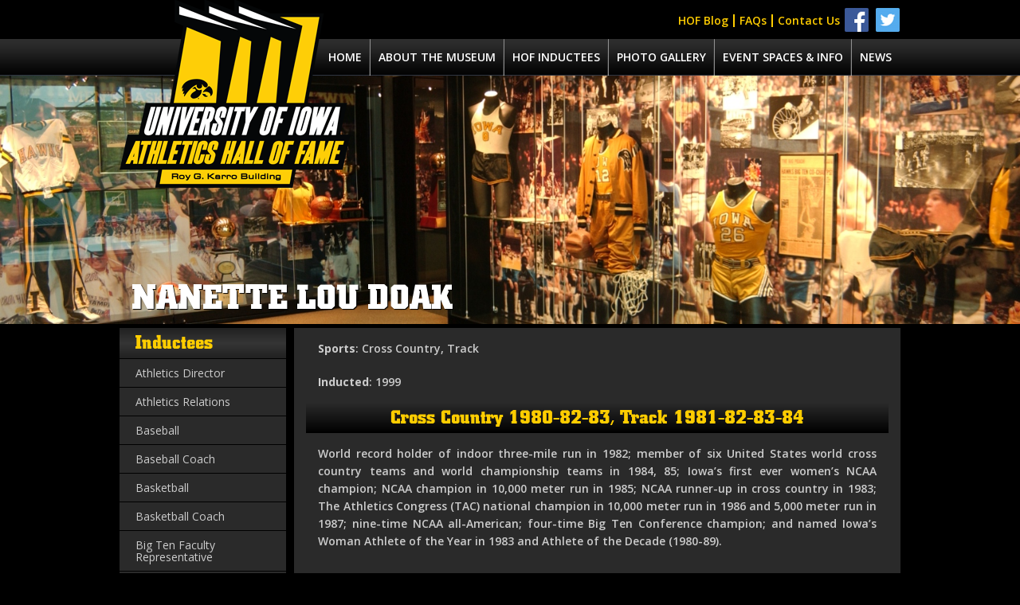

--- FILE ---
content_type: text/html; charset=UTF-8
request_url: https://hof.hawkeyesports.com/inductees/nanette-lou-doak/
body_size: 29144
content:
<!DOCTYPE html PUBLIC "-//W3C//DTD XHTML 1.0 Transitional//EN" "http://www.w3.org/TR/xhtml1/DTD/xhtml1-transitional.dtd">



<html xmlns="http://www.w3.org/1999/xhtml" lang="en-US">



<meta name="viewport" content="width=device-width, initial-scale=1" />



<head profile="http://gmpg.org/xfn/11">



<meta http-equiv="Content-Type" content="text/html; charset=UTF-8" />







<title>Doak &laquo;  University of Iowa Athletics Hall of Fame | Official Website</title>







<link rel="stylesheet" href="https://hof.hawkeyesports.com/wp-content/themes/hawkeyetheme/style.css" type="text/css" media="screen" />



<link href='https://fonts.googleapis.com/css?family=Open+Sans:400,300,600,700,800' rel='stylesheet' type='text/css'>







<link href="https://hof.hawkeyesports.com/wp-content/themes/hawkeyetheme/css/font-awesome.min.css" rel="stylesheet" type="text/css" />


<link href="https://hof.hawkeyesports.com/wp-content/themes/hawkeyetheme/css/font-awesome-new.min.css" rel="stylesheet" type="text/css" />




<link href="https://hof.hawkeyesports.com/wp-content/themes/hawkeyetheme/css/jquery.bxslider.css" rel="stylesheet" />







<script type="text/javascript" src="https://hof.hawkeyesports.com/wp-content/themes/hawkeyetheme/js/modernizr.custom.79639.js"></script>






		<script type="text/javascript">
			window._wpemojiSettings = {"baseUrl":"https:\/\/s.w.org\/images\/core\/emoji\/72x72\/","ext":".png","source":{"concatemoji":"https:\/\/hof.hawkeyesports.com\/wp-includes\/js\/wp-emoji-release.min.js?ver=4.5.32"}};
			!function(e,o,t){var a,n,r;function i(e){var t=o.createElement("script");t.src=e,t.type="text/javascript",o.getElementsByTagName("head")[0].appendChild(t)}for(r=Array("simple","flag","unicode8","diversity"),t.supports={everything:!0,everythingExceptFlag:!0},n=0;n<r.length;n++)t.supports[r[n]]=function(e){var t,a,n=o.createElement("canvas"),r=n.getContext&&n.getContext("2d"),i=String.fromCharCode;if(!r||!r.fillText)return!1;switch(r.textBaseline="top",r.font="600 32px Arial",e){case"flag":return r.fillText(i(55356,56806,55356,56826),0,0),3e3<n.toDataURL().length;case"diversity":return r.fillText(i(55356,57221),0,0),a=(t=r.getImageData(16,16,1,1).data)[0]+","+t[1]+","+t[2]+","+t[3],r.fillText(i(55356,57221,55356,57343),0,0),a!=(t=r.getImageData(16,16,1,1).data)[0]+","+t[1]+","+t[2]+","+t[3];case"simple":return r.fillText(i(55357,56835),0,0),0!==r.getImageData(16,16,1,1).data[0];case"unicode8":return r.fillText(i(55356,57135),0,0),0!==r.getImageData(16,16,1,1).data[0]}return!1}(r[n]),t.supports.everything=t.supports.everything&&t.supports[r[n]],"flag"!==r[n]&&(t.supports.everythingExceptFlag=t.supports.everythingExceptFlag&&t.supports[r[n]]);t.supports.everythingExceptFlag=t.supports.everythingExceptFlag&&!t.supports.flag,t.DOMReady=!1,t.readyCallback=function(){t.DOMReady=!0},t.supports.everything||(a=function(){t.readyCallback()},o.addEventListener?(o.addEventListener("DOMContentLoaded",a,!1),e.addEventListener("load",a,!1)):(e.attachEvent("onload",a),o.attachEvent("onreadystatechange",function(){"complete"===o.readyState&&t.readyCallback()})),(a=t.source||{}).concatemoji?i(a.concatemoji):a.wpemoji&&a.twemoji&&(i(a.twemoji),i(a.wpemoji)))}(window,document,window._wpemojiSettings);
		</script>
		<style type="text/css">
img.wp-smiley,
img.emoji {
	display: inline !important;
	border: none !important;
	box-shadow: none !important;
	height: 1em !important;
	width: 1em !important;
	margin: 0 .07em !important;
	vertical-align: -0.1em !important;
	background: none !important;
	padding: 0 !important;
}
</style>
<link rel='stylesheet' id='essb-cct-style-css'  href='https://hof.hawkeyesports.com/wp-content/plugins/easy-social-share-buttons3/lib/modules/click-to-tweet/assets/css/styles.css?ver=3.2.4' type='text/css' media='all' />
<link rel='stylesheet' id='easy-social-share-buttons-css'  href='https://hof.hawkeyesports.com/wp-content/plugins/easy-social-share-buttons3/assets/css/tiny-retina/easy-social-share-buttons.css?ver=3.2.4' type='text/css' media='all' />
<link rel='stylesheet' id='isotopegallery_css-css'  href='https://hof.hawkeyesports.com/wp-content/plugins/sk_isotope_gallery/css/isotopegallery.css?ver=4.5.32' type='text/css' media='all' />
<script>if (document.location.protocol != "https:") {document.location = document.URL.replace(/^http:/i, "https:");}</script><script type='text/javascript' src='https://hof.hawkeyesports.com/wp-includes/js/jquery/jquery.js?ver=1.12.4'></script>
<script type='text/javascript' src='https://hof.hawkeyesports.com/wp-includes/js/jquery/jquery-migrate.min.js?ver=1.4.1'></script>
<script type='text/javascript' src='https://hof.hawkeyesports.com/wp-content/plugins/sk_isotope_gallery/com/riaextended/js/tween/CSSPlugin.min.js?ver=4.5.32'></script>
<script type='text/javascript' src='https://hof.hawkeyesports.com/wp-content/plugins/sk_isotope_gallery/com/riaextended/js/tween/easing/EasePack.min.js?ver=4.5.32'></script>
<script type='text/javascript' src='https://hof.hawkeyesports.com/wp-content/plugins/sk_isotope_gallery/com/riaextended/js/tween/TweenMax.min.js?ver=4.5.32'></script>
<script type='text/javascript'>
/* <![CDATA[ */
var GALLERY_DTA_FRONT = {"IMAGES_URL":"https:\/\/hof.hawkeyesports.com\/wp-content\/plugins\/sk_isotope_gallery\/images","LOOK_AND_FEEL":"7b7b7b"};
/* ]]> */
</script>
<script type='text/javascript' src='https://hof.hawkeyesports.com/wp-content/plugins/sk_isotope_gallery/js/rx_isotope_gallery.js?ver=4.5.32'></script>
<script type='text/javascript' src='https://hof.hawkeyesports.com/wp-content/plugins/sk_isotope_gallery/js/external/jquery.isotope.min.js?ver=4.5.32'></script>
<link rel='https://api.w.org/' href='https://hof.hawkeyesports.com/wp-json/' />
<link rel="EditURI" type="application/rsd+xml" title="RSD" href="https://hof.hawkeyesports.com/xmlrpc.php?rsd" />
<link rel="wlwmanifest" type="application/wlwmanifest+xml" href="https://hof.hawkeyesports.com/wp-includes/wlwmanifest.xml" /> 
<link rel='prev' title='Davey' href='https://hof.hawkeyesports.com/inductees/john-philip-davey/' />
<link rel='next' title='Harrison' href='https://hof.hawkeyesports.com/inductees/lawrence-harrison/' />
<meta name="generator" content="WordPress 4.5.32" />
<link rel="canonical" href="https://hof.hawkeyesports.com/inductees/nanette-lou-doak/" />
<link rel='shortlink' href='https://hof.hawkeyesports.com/?p=516' />
<link rel="alternate" type="application/json+oembed" href="https://hof.hawkeyesports.com/wp-json/oembed/1.0/embed?url=https%3A%2F%2Fhof.hawkeyesports.com%2Finductees%2Fnanette-lou-doak%2F" />
<link rel="alternate" type="text/xml+oembed" href="https://hof.hawkeyesports.com/wp-json/oembed/1.0/embed?url=https%3A%2F%2Fhof.hawkeyesports.com%2Finductees%2Fnanette-lou-doak%2F&#038;format=xml" />
<!-- <meta name="NextGEN" version="2.1.49" /> -->
<style type="text/css">.essb_links_list li.essb_totalcount_item .essb_t_l_big .essb_t_nb:after, .essb_links_list li.essb_totalcount_item .essb_t_r_big .essb_t_nb:after { color: #777777;content: "shares";display: block;font-size: 11px;font-weight: normal;text-align: center;text-transform: uppercase;margin-top: -5px; } .essb_links_list li.essb_totalcount_item .essb_t_l_big, .essb_links_list li.essb_totalcount_item .essb_t_r_big { text-align: center; } .essb_displayed_sidebar .essb_links_list li.essb_totalcount_item .essb_t_l_big .essb_t_nb:after, .essb_displayed_sidebar .essb_links_list li.essb_totalcount_item .essb_t_r_big .essb_t_nb:after { margin-top: 0px; } .essb_displayed_sidebar_right .essb_links_list li.essb_totalcount_item .essb_t_l_big .essb_t_nb:after, .essb_displayed_sidebar_right .essb_links_list li.essb_totalcount_item .essb_t_r_big .essb_t_nb:after { margin-top: 0px; } .essb_totalcount_item_before, .essb_totalcount_item_after { display: block !important; } .essb_totalcount_item_before .essb_totalcount, .essb_totalcount_item_after .essb_totalcount { border: 0px !important; } .essb_counter_insidebeforename { margin-right: 5px; font-weight: bold; } .essb_width_columns_1 li { width: 100%; } .essb_width_columns_1 li a { width: 92%; } .essb_width_columns_2 li { width: 49%; } .essb_width_columns_2 li a { width: 86%; } .essb_width_columns_3 li { width: 32%; } .essb_width_columns_3 li a { width: 80%; } .essb_width_columns_4 li { width: 24%; } .essb_width_columns_4 li a { width: 70%; } .essb_width_columns_5 li { width: 19.5%; } .essb_width_columns_5 li a { width: 60%; } .essb_links li.essb_totalcount_item_before, .essb_width_columns_1 li.essb_totalcount_item_after { width: 100%; text-align: left; } .essb_network_align_center a { text-align: center; } .essb_network_align_right .essb_network_name { float: right;}</style>
<script type="text/javascript">var essb_settings = {"ajax_url":"https:\/\/hof.hawkeyesports.com\/wp-admin\/admin-ajax.php","essb3_nonce":"fe4d817ba5","essb3_plugin_url":"https:\/\/hof.hawkeyesports.com\/wp-content\/plugins\/easy-social-share-buttons3","essb3_facebook_total":true,"essb3_admin_ajax":false,"essb3_internal_counter":false,"essb3_stats":false,"essb3_ga":false,"essb3_ga_mode":"simple","essb3_counter_button_min":0,"essb3_counter_total_min":0,"blog_url":"https:\/\/hof.hawkeyesports.com\/","ajax_type":"wp","essb3_postfloat_stay":false,"essb3_no_counter_mailprint":false,"essb3_single_ajax":false,"twitter_counter":"api"};</script>		<style type="text/css">.recentcomments a{display:inline !important;padding:0 !important;margin:0 !important;}</style>
		<link rel="icon" href="https://hof.hawkeyesports.com/wp-content/uploads/favicon.png" sizes="32x32" />
<link rel="icon" href="https://hof.hawkeyesports.com/wp-content/uploads/favicon.png" sizes="192x192" />
<link rel="apple-touch-icon-precomposed" href="https://hof.hawkeyesports.com/wp-content/uploads/favicon.png" />
<meta name="msapplication-TileImage" content="https://hof.hawkeyesports.com/wp-content/uploads/favicon.png" />



</head>



<body data-rsssl=1 class="single single-inductees postid-516">

<div id="fb-root"></div>
<script>(function(d, s, id) {
  var js, fjs = d.getElementsByTagName(s)[0];
  if (d.getElementById(id)) return;
  js = d.createElement(s); js.id = id;
  js.src = "//connect.facebook.net/en_US/sdk.js#xfbml=1&version=v2.7&appId=377049772352559";
  fjs.parentNode.insertBefore(js, fjs);
}(document, 'script', 'facebook-jssdk'));</script>

<!--header-->
<!--Code for top bar Start here-->
<!--Code for top bar End here-->




<div class="header">







  <div class="top-header">







    <div class="container">







      <div class="contact-info">







      	<ul>







      		<li><a href="https://hof.hawkeyesports.com/blog">HOF Blog</a></li>







            <li><a href="https://hof.hawkeyesports.com/faqs">FAQs</a></li>







            <li><a href="https://hof.hawkeyesports.com/contact">Contact Us</a></li>







      	</ul>







        <div class="social-icon">







        	<a href="https://www.facebook.com/UofIHallofFame/?fref=ts" target="_blank"><img src="https://hof.hawkeyesports.com/wp-content/themes/hawkeyetheme/images/facebook-icon.jpg" alt="Facebook" /></a>







            <a href="https://twitter.com/UofIHallofFame" target="_blank"><img src="https://hof.hawkeyesports.com/wp-content/themes/hawkeyetheme/images/twitter-icon.jpg" alt="twitter" /></a>







        </div>







        <div class="clear"></div>







      </div>







    </div>







    <div class="clear"></div>







  </div>







  <div class="container">







    <div class="header-section">







      <div class="logo"><a href="https://hof.hawkeyesports.com"><img src="https://hof.hawkeyesports.com/wp-content/themes/hawkeyetheme/images/univesity-of-lowa.png" alt="University of lowa" class="responsive" /></a></div>







      <div class="clear"></div>







    </div>







    <div class="clear"></div>







  </div>







  







 <div class="nav-bg">







 	<div class="container">







  			<div class="nav">







        <label for="show-menu" class="show-menu"><i class="fa fa-bars fa-2x"></i></label>







        <input type="checkbox" id="show-menu" role="button"/>







        <ul id="menu">







          <li><a href="https://hof.hawkeyesports.com">Home</a></li>







          <li><a href="https://hof.hawkeyesports.com/about">About the museum</a></li>











          <li><a href="https://hof.hawkeyesports.com/inductees">Hof Inductees</a>











            <ul class="hidden">







          



            <li><a href="https://hof.hawkeyesports.com/inductees/">Hall of Famers (Alphabetical) </a></li> 

            <li><a href="https://hof.hawkeyesports.com/by-sports/">Hall of Famers (By Sport)</a></li> 

            <li><a href="https://hof.hawkeyesports.com/by-year/">  Hall of Famers (By Year)</a></li>



            </ul>







          </li>







          <li><a href="https://hof.hawkeyesports.com/gallery">Photo Gallery</a></li>







          <li><a href="https://hof.hawkeyesports.com/events">Event spaces &amp; info</a>

          

            <ul class="hidden">

            <li><a href="https://hof.hawkeyesports.com/events/atrium">Atrium</a></li>

            <li><a href="https://hof.hawkeyesports.com/events/varsity-club-room">Varsity Club Room</a></li>

            <li><a href="https://hof.hawkeyesports.com/events/smith-conference-room">Smith Conference Room</a></li>

            <li><a href="https://hof.hawkeyesports.com/events/grant-events-terrace">Grant Events Terrace</a></li>

            <li><a href="https://hof.hawkeyesports.com/events/catering">Catering</a></li>

            <li><a href="https://hof.hawkeyesports.com/events/availability">Availability</a></li>

            </ul>







          </li>

          

          

          </li>







          <li><a href="https://hof.hawkeyesports.com/news">News</a></li>







        </ul>







      </div>







       <div class="clear"></div>







	</div>







   </div>







  <div class="clear"></div>







</div>







<!--End header-->


















<!--slider-->







<div class="banner"> 







	






		<img width="1600" height="390" src="https://hof.hawkeyesports.com/wp-content/uploads/2015/11/blog1.jpg" class="responsive wp-post-image" alt="blog" srcset="https://hof.hawkeyesports.com/wp-content/uploads/2015/11/blog1.jpg 1600w, https://hof.hawkeyesports.com/wp-content/uploads/2015/11/blog1-300x73.jpg 300w, https://hof.hawkeyesports.com/wp-content/uploads/2015/11/blog1-1024x250.jpg 1024w" sizes="(max-width: 1600px) 100vw, 1600px" />






    










	


        	<div class="container"><div class="heading"><h1>Nanette Lou Doak</h1></div></div>



	


       







     <div class="clear"></div>







</div>







<!--End slider-->














<div class="container">







  







  <!--content-->







  <div class="main">







    <div class="primary">






				<div class="post" id="post-516">
			<div class="entry">
            <p><strong>Sports</strong>: Cross Country, Track</p>
            <p><strong>Inducted</strong>: 1999</p>
				<h2 style="text-align: center;"><strong>Cross Country 1980-82-83, Track 1981-82-83-84</strong></h2>
<p style="text-align: justify;">World record holder of indoor three-mile run in 1982; member of six United States world cross country teams and world championship teams in 1984, 85; Iowa’s first ever women’s NCAA champion; NCAA champion in 10,000 meter run in 1985; NCAA runner-up in cross country in 1983; The Athletics Congress (TAC) national champion in 10,000 meter run in 1986 and 5,000 meter run in 1987; nine-time NCAA all-American; four-time Big Ten Conference champion; and named Iowa’s Woman Athlete of the Year in 1983 and Athlete of the Decade (1980-89).</p>
			</div>
		</div>
		

    </div>

    <div class="secondry">

      	<div class="widget">



      	<h2>Inductees</h2>
        
        
        	<ul class="tabs"><li><a href="https://hof.hawkeyesports.com/inductees/by-sport/athletics-director/">Athletics Director</a><li><a href="https://hof.hawkeyesports.com/inductees/by-sport/athletics-relations/">Athletics Relations</a><li><a href="https://hof.hawkeyesports.com/inductees/by-sport/baseball/">Baseball</a><li><a href="https://hof.hawkeyesports.com/inductees/by-sport/baseball-coach/">Baseball Coach</a><li><a href="https://hof.hawkeyesports.com/inductees/by-sport/basketball/">Basketball</a><li><a href="https://hof.hawkeyesports.com/inductees/by-sport/basketball-coach/">Basketball Coach</a><li><a href="https://hof.hawkeyesports.com/inductees/by-sport/big-ten-faculty-representative/">Big Ten Faculty Representative</a><li><a href="https://hof.hawkeyesports.com/inductees/by-sport/business-manager/">Business Manager</a><li><a href="https://hof.hawkeyesports.com/inductees/by-sport/cross-country/">Cross Country</a><li><a href="https://hof.hawkeyesports.com/inductees/by-sport/director-of-physical-education/">Director of Physical Education</a><li><a href="https://hof.hawkeyesports.com/inductees/by-sport/diving/">Diving</a><li><a href="https://hof.hawkeyesports.com/inductees/by-sport/fencing/">Fencing</a><li><a href="https://hof.hawkeyesports.com/inductees/by-sport/field-hockey/">Field Hockey</a><li><a href="https://hof.hawkeyesports.com/inductees/by-sport/field-hockey-coach/">Field Hockey Coach</a><li><a href="https://hof.hawkeyesports.com/inductees/by-sport/football/">Football</a><li><a href="https://hof.hawkeyesports.com/inductees/by-sport/football-coach/">Football Coach</a><li><a href="https://hof.hawkeyesports.com/inductees/by-sport/golf/">Golf</a><li><a href="https://hof.hawkeyesports.com/inductees/by-sport/golf-coach/">Golf Coach</a><li><a href="https://hof.hawkeyesports.com/inductees/by-sport/gymnastics/">Gymnastics</a><li><a href="https://hof.hawkeyesports.com/inductees/by-sport/gymnastics-coach/">Gymnastics Coach</a><li><a href="https://hof.hawkeyesports.com/inductees/by-sport/president/">President</a><li><a href="https://hof.hawkeyesports.com/inductees/by-sport/rowing/">Rowing</a><li><a href="https://hof.hawkeyesports.com/inductees/by-sport/soccer/">Soccer</a><li><a href="https://hof.hawkeyesports.com/inductees/by-sport/softball/">Softball</a><li><a href="https://hof.hawkeyesports.com/inductees/by-sport/softball-coach/">Softball Coach</a><li><a href="https://hof.hawkeyesports.com/inductees/by-sport/sports-information-director/">Sports Information Director</a><li><a href="https://hof.hawkeyesports.com/inductees/by-sport/swimming/">Swimming</a><li><a href="https://hof.hawkeyesports.com/inductees/by-sport/swimming-coach/">Swimming Coach</a><li><a href="https://hof.hawkeyesports.com/inductees/by-sport/team-physician/">Team Physician</a><li><a href="https://hof.hawkeyesports.com/inductees/by-sport/tennis/">Tennis</a><li><a href="https://hof.hawkeyesports.com/inductees/by-sport/tennis-coach/">Tennis Coach</a><li><a href="https://hof.hawkeyesports.com/inductees/by-sport/track/">Track</a><li><a href="https://hof.hawkeyesports.com/inductees/by-sport/track-and-field/">Track and Field</a><li><a href="https://hof.hawkeyesports.com/inductees/by-sport/track-coach/">Track Coach</a><li><a href="https://hof.hawkeyesports.com/inductees/by-sport/volleyball/">Volleyball</a><li><a href="https://hof.hawkeyesports.com/inductees/by-sport/womens-cross-countrytrack-and-field-coach/">Women's Cross Country/Track and Field Coach</a><li><a href="https://hof.hawkeyesports.com/inductees/by-sport/womens-golf-coach/">Women's Golf Coach</a><li><a href="https://hof.hawkeyesports.com/inductees/by-sport/wrestling/">Wrestling</a><li><a href="https://hof.hawkeyesports.com/inductees/by-sport/wrestling-coach/">Wrestling Coach</a></ul>



      </div>
      <div class="clear"></div>

    </div>
    
    
    <div class="clear"></div>

  </div>

  <!--end content-->

  
  <div class="clear clearfix"></div>
  
  <div class="one-half first">
              <a class="twitter-timeline"  href="https://twitter.com/UofIHallofFame" data-widget-id="512605616993341440" height="300">Tweets by @UofIHallofFame</a>
            <script>!function(d,s,id){var js,fjs=d.getElementsByTagName(s)[0],p=/^http:/.test(d.location)?'http':'https';if(!d.getElementById(id)){js=d.createElement(s);js.id=id;js.src=p+"://platform.twitter.com/widgets.js";fjs.parentNode.insertBefore(js,fjs);}}(document,"script","twitter-wjs");</script>
          
  </div>
  
  <div class="one-half">
  
  <div class="fb-page" data-href="https://www.facebook.com/UofIHallofFame/" data-tabs="timeline" data-small-header="false" data-width="477" data-height="300" data-adapt-container-width="true" data-hide-cover="false" data-show-facepile="true"><blockquote cite="https://www.facebook.com/UofIHallofFame/" class="fb-xfbml-parse-ignore"><a href="https://www.facebook.com/UofIHallofFame/">University of Iowa Athletics Hall of Fame</a></blockquote></div>
  
  </div>
  
  <div class="clear clearfix"></div>
  
  <!--Quicklinks-->



  <div class="quick-links-bg">



    <div class="quicklinks">



      <div class="quicklinke-panel fade"><a href="https://hof.hawkeyesports.com/inductees"><img src="https://hof.hawkeyesports.com/wp-content/themes/hawkeyetheme/images/hof-inductees-hov.jpg" alt="hof-inductees" class="bottom"/><img src="https://hof.hawkeyesports.com/wp-content/themes/hawkeyetheme/images/hof-inductees.jpg" alt="hof-inductees" class="top"/></a></div>



      <div class="quicklinke-panel fade"><a href="https://hof.hawkeyesports.com/events"><img src="https://hof.hawkeyesports.com/wp-content/themes/hawkeyetheme/images/event-spaces-hov.jpg" alt="event-spaces" class="bottom"/><img src="https://hof.hawkeyesports.com/wp-content/themes/hawkeyetheme/images/event-spaces.jpg" alt="event-spaces" class="top"/></a></div>



      <div class="quicklinke-panel quicklinke-panel-space-last fade"><a href="https://hof.hawkeyesports.com/gallery"><img src="https://hof.hawkeyesports.com/wp-content/themes/hawkeyetheme/images/kinnick-exhibit-hov.jpg" alt="kinnick-exhibit" class="bottom"/><img src="https://hof.hawkeyesports.com/wp-content/themes/hawkeyetheme/images/kinnick-exhibit.jpg" alt="kinnick-exhibit" class="top"/></a></div>



    </div>



    <div class="clear"></div>



  </div>



  <!--End Quick links-->



  <div class="clear"></div>



</div>







<!--footer-->



<div class="footer">



  <div class="container">



    <div class="footer-left">



    <span><a href="https://hof.hawkeyesports.com/privacy">Privacy Policy</a> | <a href="https://hof.hawkeyesports.com/terms">Terms of Use</a> | <a href="https://hof.hawkeyesports.com/sitemap">Site Map</a></span><br />



    Copyright &copy; 2026 Hawkeye Hall of Fame.<br />



    2425 Prairie Meadow Drive | Iowa City, Iowa 52246<br />



      Designed &amp; Developed By: <a href="http://athletewebdesign.com/" target="_blank">Athlete Web Design</a>



</div>



    <div class="footer-right">



    	<a href="http://athletewebdesign.com/" target="_blank"><img src="https://hof.hawkeyesports.com/wp-content/themes/hawkeyetheme/images/athlete-web-design.jpg" alt="Athlete web design" /></a>



    </div>



    <div class="clear"></div>



  </div>



  



   <!-- "View Full Site" Button -->



    <div class="rwd-display-options">



        <span id="view-full" class="rwd-display-option">View Full Site</span>



    </div> 



  <div class="clear"></div>



</div>



<!--End footer-->



<script src="https://code.jquery.com/jquery-1.11.3.min.js"></script>

<script type="text/javascript">

var jQuery221 = $.noConflict(true);

</script>



<script src="https://hof.hawkeyesports.com/wp-content/themes/hawkeyetheme/js/viewportchecker.js"></script>



<script src="https://hof.hawkeyesports.com/wp-content/themes/hawkeyetheme/js/rwd-display.js"></script>



<script src="https://hof.hawkeyesports.com/wp-content/themes/hawkeyetheme/js/jquery.bxslider.min.js"></script>



<script src="https://hof.hawkeyesports.com/wp-content/themes/hawkeyetheme/js/jquery.bxslider.js"></script>



<script type="text/javascript">



jQuery(document).ready(function(){



  jQuery('.bxslider').bxSlider



  ({



  auto: true,



  mode: 'fade',



   pause: 8000,



   pager: false,



   preloadimages: 'visible'



  });



});



</script>





		<!-- ngg_resource_manager_marker --><script>if (document.location.protocol != "https:") {document.location = document.URL.replace(/^http:/i, "https:");}</script><script type='text/javascript' src='https://hof.hawkeyesports.com/wp-includes/js/comment-reply.min.js?ver=4.5.32'></script>
<script type='text/javascript' src='https://hof.hawkeyesports.com/wp-includes/js/wp-embed.min.js?ver=4.5.32'></script>
<style type="text/css"></style><script type="text/javascript">var essb_clicked_lovethis = false; var essb_love_you_message_thanks = "Thank you for loving this."; var essb_love_you_message_loved = "You already love this today."; var essb_lovethis = function(oInstance) { if (essb_clicked_lovethis) { alert(essb_love_you_message_loved); return; } var element = jQuery('.essb_'+oInstance); if (!element.length) { return; } var instance_post_id = jQuery(element).attr("data-essb-postid") || ""; var cookie_set = essb_get_lovecookie("essb_love_"+instance_post_id); if (cookie_set) { alert(essb_love_you_message_loved); return; } if (typeof(essb_settings) != "undefined") { jQuery.post(essb_settings.ajax_url, { 'action': 'essb_love_action', 'post_id': instance_post_id, 'service': 'love', 'nonce': essb_settings.essb3_nonce }, function (data) { if (data) { alert(essb_love_you_message_thanks); }},'json'); } essb_tracking_only('', 'love', oInstance, true); }; var essb_get_lovecookie = function(name) { var value = "; " + document.cookie; var parts = value.split("; " + name + "="); if (parts.length == 2) return parts.pop().split(";").shift(); }; var essb_window = function(oUrl, oService, oInstance) { var element = jQuery('.essb_'+oInstance); var instance_post_id = jQuery(element).attr("data-essb-postid") || ""; var instance_position = jQuery(element).attr("data-essb-position") || ""; var wnd; var w = 800 ; var h = 500; if (oService == "twitter") { w = 500; h= 300; } var left = (screen.width/2)-(w/2); var top = (screen.height/2)-(h/2); if (oService == "twitter") { wnd = window.open( oUrl, "essb_share_window", "height=300,width=500,resizable=1,scrollbars=yes,top="+top+",left="+left ); } else { wnd = window.open( oUrl, "essb_share_window", "height=500,width=800,resizable=1,scrollbars=yes,top="+top+",left="+left ); } if (typeof(essb_settings) != "undefined") { if (essb_settings.essb3_stats) { if (typeof(essb_handle_stats) != "undefined") { essb_handle_stats(oService, instance_post_id, oInstance); } } if (essb_settings.essb3_ga) { essb_ga_tracking(oService, oUrl, instance_position); } } essb_self_postcount(oService, instance_post_id); var pollTimer = window.setInterval(function() { if (wnd.closed !== false) { window.clearInterval(pollTimer); essb_smart_onclose_events(oService, instance_post_id); } }, 200); }; var essb_self_postcount = function(oService, oCountID) { if (typeof(essb_settings) != "undefined") { oCountID = String(oCountID); jQuery.post(essb_settings.ajax_url, { 'action': 'essb_self_postcount', 'post_id': oCountID, 'service': oService, 'nonce': essb_settings.essb3_nonce }, function (data) { if (data) { }},'json'); } }; var essb_smart_onclose_events = function(oService, oPostID) { if (typeof (essbasc_popup_show) == 'function') { essbasc_popup_show(); } if (typeof essb_acs_code == 'function') { essb_acs_code(oService, oPostID); } }; var essb_tracking_only = function(oUrl, oService, oInstance, oAfterShare) { var element = jQuery('.essb_'+oInstance); if (oUrl == "") { oUrl = document.URL; } var instance_post_id = jQuery(element).attr("data-essb-postid") || ""; var instance_position = jQuery(element).attr("data-essb-position") || ""; if (typeof(essb_settings) != "undefined") { if (essb_settings.essb3_stats) { if (typeof(essb_handle_stats) != "undefined") { essb_handle_stats(oService, instance_post_id, oInstance); } } if (essb_settings.essb3_ga) { essb_ga_tracking(oService, oUrl, instance_position); } } essb_self_postcount(oService, instance_post_id); if (oAfterShare) { essb_smart_onclose_events(oService, instance_post_id); } }; var essb_pinterest_picker = function(oInstance) { essb_tracking_only('', 'pinterest', oInstance); var e=document.createElement('script'); e.setAttribute('type','text/javascript'); e.setAttribute('charset','UTF-8'); e.setAttribute('src','//assets.pinterest.com/js/pinmarklet.js?r='+Math.random()*99999999);document.body.appendChild(e); };</script>
</body>

</html>



--- FILE ---
content_type: text/css
request_url: https://hof.hawkeyesports.com/wp-content/themes/hawkeyetheme/style.css
body_size: 31639
content:
/*

Theme Name:		Hawk Eye Sports

Description:	Official Theme forHawk Eye Sports

Version:		1.0

Author:			Saad Sarfraz

Author URI:		http://www.athletewebdesign.com/

*/

@font-face {

    font-family: 'Hawkeye Bold';

    src: url('fonts/hawkeye-bold-webfont.eot');

    src: url('fonts/hawkeye-bold-webfont.eot') format('embedded-opentype'),

         url('fonts/hawkeye-bold-webfont.woff2') format('woff2'),

         url('fonts/hawkeye-bold-webfont.woff') format('woff'),

         url('fonts/hawkeye-bold-webfont.ttf') format('truetype'),

         url('fonts/hawkeye-bold-webfont.svg') format('svg');

    font-weight: normal;

    font-style: normal;

}
@font-face {
 font-family: 'Wingdings3';
 src: url('fonts/Wingdings3.eot');
 src: url('fonts/Wingdings3.eot') format('embedded-opentype'), url('fonts/Wingdings3.woff2') format('woff2'), url('fonts/Wingdings3.woff') format('woff'), url('fonts/Wingdings3.ttf') format('truetype'), url('fonts/Wingdings3.svg#Wingdings3') format('svg');
}



body, h1, h2, p {



	margin:0



}



body, h1, h2, ul {



	padding:0



}



.fade img, img.responsive {



	max-width:100%;

	

	height: auto !important;



}



.show-menu, a, a:hover {



	text-decoration:none



}



 a:hover



 {



 	color:#ccc;



 }



.nav ul li, .slider ul li {



	list-style:none



}



body {



	font-family: 'Open Sans', sans-serif;



	font-weight:600;



	color:#ccc;



	font-size:14px;



	line-height:22px;



	background:#000;



	overflow-x:hidden



}



.address strong, h1, h2, h3, h4, h5, h6 {



	color:#FFCD00;



	font-family: 'Hawkeye Bold' !important;



	font-weight:400;



}



img {



	border:0



}



a {



	color:#FFCD00;



}



p {



	padding: 5px 0px;



	margin: 10px 0px;



}



h1 {



	font-size:44px;



	line-height:50px;



	font-weight:500;



	margin:0;



	padding:5px 0;



	color: #fff;



    text-shadow: 1px 1px 1px #000;



}



h2 {



	font-size:24px;



	line-height:28px;



	font-weight:400;



	margin:0;



	padding:5px 0;



}



h3 {



	font-size:30px;



	line-height:36px;



	font-weight:400;



	margin:0;



	padding:5px 0;



}



h4 {



	font-size:24px;



	line-height:32px;



	font-weight:300;



	margin:0;



	padding:5px 0;



}



h5 {



    font-size: 20px;



    line-height: 28px;



    font-weight: 300;



    margin: 0;



    padding: 5px 0;



    color: #FFCD00;



}



ul {



	margin:0 0 0 20px



}



.clear {



	clear:both



}



.rwd-display-options{ text-align: center; }



.rwd-display-option{ cursor: pointer; }



	



    #view-full{ display: none; }



#view-responsive{ display: none; }



.fade {



	position:relative



}



.fade img {



	position:absolute;



	left:0;



	-webkit-transition:opacity 1s ease-in-out;



	-moz-transition:opacity 1s ease-in-out;



	-o-transition:opacity 1s ease-in-out;



	transition:opacity 1s ease-in-out



}



.fade img.top:hover {



	opacity:0



}



.container {



	position:relative;



	max-width:980px;



	margin:0 auto



}



.header {



	padding:0;



	position:relative;



	font-family: 'Open Sans', sans-serif;



}



.top-header {







	padding-bottom:10px;



	padding-top:10px;



}











.contact-info {



	width:305px;



	float:right;



}



.contact-info ul



{



	float:left;



}



.contact-info ul li



{



	list-style: none;



    padding: 0px 6px 0px;



    border-right: 2px solid #FFCD00;



    float: left;



    line-height: 16px;



    margin-top: 8px;



}



.contact-info ul li:last-child



{



	border:none;



}



.contact-info ul li a



{



	color:#FFCD00;



	font-size:14px;



	



}



.contact-info ul li a:hover



{



	color:#ccc;



}



.social-icon {



	position:absolute;



	right:0;



	top:0;



	width:70px;



}



.social-icon a:nth-child(1)



{



	margin-right:5px;



}







.header-section {



	padding-top:5px;



}



.logo {



	width:290px;



	position:absolute;



	top:-45px;



	left:0;



	z-index:100;



}







/*NAvigation*/



.nav-bg



{



	background:url(images/nav-bg.jpg) repeat-x top;



}



.nav {



	float:right;



	position:relative;



	z-index:250;



}



.nav ul {



	padding:0;



	margin:0;

	



}



.nav ul li {



	float:left;



	background:url(images/seprator.jpg) no-repeat right;



}



.nav ul li a {



	color:#FFF;



	font-size:14px;



	padding:13px 10px 14px;



	margin-right:1px;



	line-height:46px;



	font-family: 'Open Sans', sans-serif;



	text-transform:uppercase;







}



.nav ul li:last-child



{



	background:none;



}







@-moz-document url-prefix() {



.nav ul li a {



color:#FFF;



font-size:14px;



padding:14px 10px 13px;



text-transform:uppercase;



line-height:46px



}



}



.nav ul li a.active, .nav ul li a:hover {



	color:#000;



	background:#FFCD00;



}



.nav ul li ul {



	display:none;



	box-shadow:-1px 1px 3px #333;



	text-align:left;



	width:auto;



	min-width:250px;



	background:#333;



	z-index:999;



	position:absolute



}



.show-menu, .slider, .title-bg {



	text-align:center



}



.nav ul li ul li {



	display:block;



	float:none;



	padding:0;



	background:0 0;



	border-bottom:1px solid #111



}



.nav ul li ul li a {



	width:auto;



	min-width:200px;



	padding:0 20px;



	font-size:14px;



	display:block;



	border-top:2px solid transparent



}



.nav ul li ul li a:hover {



	border-bottom:none



}



.hidden:hover, ul li a:hover+.hidden {



	display:block



}



.show-menu, input[type=checkbox] {



	display:none



}



.show-menu {



	color: #000;



    padding: 5px 5px;



    cursor: pointer;



    float: right;



    background: #FFCD00;



    width: auto;



    border-radius: 3px;



    height: 20px;



}



input[type=checkbox]:checked~#menu, ul.tab li, ul.tab li a {



display:block



}



.slider



{



	position:relative;







}



.banner {



	position:relative;



}



.banner img.responsive {



	width:100%;



}



.banner .heading {



	position:absolute;



	left:0;



	bottom:90px;

	

	text-transform: uppercase;



	padding:2px 16px;



}



.caption



{



	position: absolute;



    z-index: 200;



	width:100%;



	text-align:center;



	transform: translateY(-50%);



	top:50%;



}



.freeadmission



{



	background:#FFCD00;



	border-radius:5px;



	min-height:70px;



}



.cols



{



	width:33%;



	float:left;



	text-align:center;



	text-align: center;



    font-size: 28px;

	

	font-family: 'Hawkeye Bold' !important;

    

	font-weight: 500;



}



.black



{



	color:#000;



	padding:10px 0;
padding-top:10px;



}



.white



{



	color:#fff;



}



.blackbg



{



	background:#000;



	-webkit-transform: skew(-20deg);



	   -moz-transform: skew(-20deg);



	     -o-transform: skew(-20deg);



		 padding:24px 0;



}



.blackbg div



{







	-webkit-transform: skew(20deg);



	   -moz-transform: skew(20deg);



	     -o-transform: skew(20deg);







}



.freeadmission .button



{

	

	display: block;



	padding:13px 0;



/*	background:url(images/host-your-event.jpg) no-repeat center;*/



	height:44px;



	cursor:pointer;
	position:relative;



}
.freeadmission .button:after{position: absolute;
    width: 200px;
    height: 44px;
    content: "About The Museum";
    font-size: 22px;
    line-height: 44px;
    left: 50%;
	right:50%;
	margin-left:-100px;
    top: 13px;
    color: #FFCD00;
    font-family: 'Hawkeye Bold' !important;
    background: url(images/arrow.png) no-repeat 96% #0b0b0b;
    border-radius: 4px;
    text-align: left;
    padding: 0 20px;}

.freeadmission .button:hover:after{
    color: #fff;
    background: url(images/arrow-white.png) no-repeat 96% #0b0b0b;
  }


.freeadmission .button:hover



{



	padding:13px 0;



/*	background:url(images/host-your-event-hov.jpg) no-repeat center;*/



	height:44px;



}



.admissionpane



{



	position:absolute;



	bottom:22px;



	z-index:200;



	width:100%;



	text-align:center;



}



.freeadmission



{



	max-width:980px;



	margin:0 auto;



}



.brdr {



    padding: 10px 0;



}



.quick-links-bg {



	padding:15px 0 0;



}



.quicklinks {



	position:relative



}



.quicklinke-panel {



	width:32.654%;



	float:left;



	min-height:200px;



	height:100%;



	margin-right:1%;
	
	position:relative;



}
.quicklinke-panel1,.quicklinke-panel2,.quicklinke-panel3{ position:relative;} 
.quicklinke-panel1:after,.quicklinke-panel2:after,.quicklinke-panel3:after{ position:absolute; bottom:6px; left:15px; content:"HOF Inductees";color: #FFCD00;font-family: 'Hawkeye Bold' !important; font-size:26px;}
.quicklinke-panel2:after{ content:"EVENT Spaces";}
.quicklinke-panel3:after{ content:"Kinnick Exhibit";}
.quicklinke-panel1:hover:after,.quicklinke-panel2:hover:after,.quicklinke-panel3:hover:after{ color: #fff;}


.quicklinke-panel-space-last {



	margin-right:0;



}



.main



{



	padding-top:5px;



}



.primary,
.archive.post-type-archive .primary,
.archive.tax-inductees_year .primary,
.archive.tax-inductees_sports .primary,
.single.single-inductees .primary {



	width: 71.5%;



    float: right;



    background: #2A2A2A;



    padding: 0 30px 10px;



}



.blog .primary,

.archive .primary,

.single .primary{

	width: 100%;

	padding: 0 15px 10px;

	box-sizing: border-box;

}

.archive.post-type-archive .primary,
.archive.tax-inductees_year .primary,
.archive.tax-inductees_sports .primary,
.single.single-inductees .primary{
	box-sizing: content-box;	
}



.page-template-page-no-sidebar .primary{

	width: 100%;

	box-sizing: border-box;

}



#content{

	width: 65%;

	float: left;	

}



.primary h2



{



	margin:0 -30px;



	/* Permalink - use to edit and share this gradient: http://colorzilla.com/gradient-editor/#2a2a2a+0,000000+100 */



background: #2a2a2a; /* Old browsers */



background: -moz-linear-gradient(top,  #2a2a2a 0%, #000000 100%); /* FF3.6-15 */



background: -webkit-linear-gradient(top,  #2a2a2a 0%,#000000 100%); /* Chrome10-25,Safari5.1-6 */



background: linear-gradient(to bottom,  #2a2a2a 0%,#000000 100%); /* W3C, IE10+, FF16+, Chrome26+, Opera12+, Safari7+ */



filter: progid:DXImageTransform.Microsoft.gradient( startColorstr='#2a2a2a', endColorstr='#000000',GradientType=0 ); /* IE6-9 */



	text-align:center;



}



.blog .primary h2,

.archive .primary h2,

.single .primary h2

{

	margin:0 -15px;

}



.primary #sidebar h2{

	margin: 0;

	background: none;

	text-align: left;	

}



.primary h4 {



	color:#FFCD00;



}



.halfs-left



{



	width:45%;



	float:left;



	padding-right:5%;



}



.halfs-right



{



	width:50%;



	float:left;



}



.halfs-left h2,.halfs-right h2



{



	background:none;



	text-align:left;



	margin:0;



	font-size:18px;



	line-height:18px;



	color:#d9ca00;



}



.halfs-left p,.halfs-right p



{



}



ul.events



{



	padding:0;



	margin:0;



}



ul.events li



{



	list-style:none;



	color:#fff;



	display:block;



}



ul.events li:before



{



	content:"\f061";



	font-family:'FontAwesome';



	color:#d9ca00;



	font-size: 16px;



    padding-right: 10px;



}



.secondry {



	width:21.33%;



	float:left;



}



.widget {



	padding-bottom:10px;



}



.widget h2



{



	/* Permalink - use to edit and share this gradient: http://colorzilla.com/gradient-editor/#212121+0,353535+50,212121+100 */



background: #212121; /* Old browsers */



background: -moz-linear-gradient(top,  #212121 0%, #353535 50%, #212121 100%); /* FF3.6-15 */



background: -webkit-linear-gradient(top,  #212121 0%,#353535 50%,#212121 100%); /* Chrome10-25,Safari5.1-6 */



background: linear-gradient(to bottom,  #212121 0%,#353535 50%,#212121 100%); /* W3C, IE10+, FF16+, Chrome26+, Opera12+, Safari7+ */



filter: progid:DXImageTransform.Microsoft.gradient( startColorstr='#212121', endColorstr='#212121',GradientType=0 ); /* IE6-9 */



text-align:left;



margin-bottom:1px;



padding-left:20px;



}



.widget ul.tabs {



	padding:0;



	margin:0;



	



}



.widget ul.tabs li {



	display:block;



	list-style:none;



	margin-bottom:1px;



}



.widget ul.tabs a i {



	float:right;



	color:#202020;



	padding-top:1px;



}



.widget ul.tabs li.op a {



	background:#FE5709;



}



.widget ul.tabs li.op a:hover {



	background:#C94201;



	-webkit-transition: background-color 1000ms linear;



	-moz-transition: background-color 1000ms linear;



	-o-transition: background-color 1000ms linear;



	-ms-transition: background-color 1000ms linear;



	transition: background-color 1000ms linear;



	color:#fff;



}



.widget ul.tabs li.sc a {



	background:#FFCC00;



}



.widget ul.tabs li.sc a:hover {



	background:#B08D00;



	-webkit-transition: background-color 1000ms linear;



	-moz-transition: background-color 1000ms linear;



	-o-transition: background-color 1000ms linear;



	-ms-transition: background-color 1000ms linear;



	transition: background-color 1000ms linear;



	color:#fff;



}



.widget ul.tabs li.ep a {



	background:#FFCD00;



	margin-bottom:0;



}



.widget ul.tabs li.ep a:hover {



	background:#D96700;



	-webkit-transition: background-color 1000ms linear;



	-moz-transition: background-color 1000ms linear;



	-o-transition: background-color 1000ms linear;



	-ms-transition: background-color 1000ms linear;



	transition: background-color 1000ms linear;



	color:#fff;



}



.widget ul.tabs li a {



	display:block;



	font-size:14px;



	color:#ccc;



	font-family: 'Open Sans', sans-serif;



	font-weight:400;



	padding:10px 10px 10px 20px;



	background:#2a2a2a;



	line-height:15px;



}



.widget ul.tabs li a:hover



{



	background:#333;



	color:#FFCD00;



}



.footer {



	padding:15px 0;



	font-family:Arial;



	color:#666;



	font-size:12px;



	line-height:18px;



}



.footer-left {



	width:480px;



	float:left;



	text-align:left;



}



.footer-right {



	width:260px;



	float:right;



	text-align:right;



	margin-top:12px;



}



.footer span {



	color:#FFCD00;



}



.footer a {



	color:#FFCD00;



}



.footer a:hover {



	color:#CCC;



}







.commentlist li, #commentform input, #commentform textarea {

	font: 0.9em 'Lucida Grande', Verdana, Arial, Sans-Serif;

	}

.commentlist li ul li {

	font-size: 1em;

}



.commentlist li {

	font-weight: bold;

}



.commentlist li .avatar { 

	float: right;

	border: 1px solid #eee;

	padding: 2px;

	background: #fff;

	}



.commentlist cite, .commentlist cite a {

	font-weight: bold;

	font-style: normal;

	font-size: 1.1em;

	}



.commentlist p {

	font-weight: normal;

	line-height: 1.5em;

	text-transform: none;

	}



#commentform p {

	font-family: 'Lucida Grande', Verdana, Arial, Sans-Serif;

	}



.commentmetadata {

	font-weight: normal;

	}





small, .nocomments, .postmetadata, blockquote, strike {

	color: #777;

	}



code {

	font: 1.1em 'Courier New', Courier, Fixed;

	}



acronym, abbr, span.caps

{

	font-size: 0.9em;

	letter-spacing: .07em;

	}











.post {

	margin: 0 0 40px;

	}



.post hr {

	display: block;

	}





.postmetadata {

	clear: both;

}



.clear {

	clear: both;

}





/* Begin Images */

p img {

	padding: 0;

	max-width: 100%;

	}



/*	Using 'class="alignright"' on an image will (who would've

	thought?!) align the image to the right. And using 'class="centered',

	will of course center the image. This is much better than using

	align="center", being much more futureproof (and valid) */



img.centered {

	display: block;

	margin-left: auto;

	margin-right: auto;

	}



img.alignright {

	padding: 4px;

	margin: 0 0 2px 7px;

	display: inline;

	}



img.alignleft {

	padding: 4px;

	margin: 0 7px 2px 0;

	display: inline;

	}



.alignright {

	float: right;

	}



.alignleft {

	float: left;

	}

/* End Images */





.entry ul {

	margin-left: 0px;

	padding: 0 0 0 20px;

	list-style: disc;

	padding-left: 20px;

	}



.entry ul li {

	margin: 7px 0 8px 10px;
	
	list-style: disc;

	}





.entry ol {

	padding: 0 0 0 35px;

	margin: 0;

	}



.entry ol li {

	margin: 0;

	padding: 0;

	}



.postmetadata ul, .postmetadata li {

	display: inline;

	list-style-type: none;

	list-style-image: none;

	}



#sidebar ul, #sidebar ul ol {

	list-style: none;

	margin: 0;

	padding: 0;

	}



#sidebar ul {

	list-style: none;

	margin-bottom: 15px;

	}

	

#sidebar ul ul{

	list-style: disc;

	padding-left: 15px;

	}

	

#sidebar ul li li{

	list-style: disc;

	}

#sidebar ul p, #sidebar ul select {

	margin: 5px 0 8px;

	}



#sidebar ul ul, #sidebar ul ol {

	margin: 5px 0 0 10px;

	}



#sidebar ul ul ul, #sidebar ul ol {

	margin: 0 0 0 10px;

	}



ol li, #sidebar ul ol li {

	list-style: decimal outside;

	}



#sidebar ul ul li, #sidebar ul ol li {

	margin: 3px 0 0;

	padding: 0;

	}

/* End Entry Lists */







/* Begin Form Elements */

#searchform {

	margin: 10px auto;

	padding: 5px 3px;

	text-align: center;

	}



#sidebar #searchform #s {

	width: 108px;

	padding: 2px;

	}



#sidebar #searchsubmit {

	padding: 1px;

	}



.entry form { /* This is mainly for password protected posts, makes them look better. */

	text-align:center;

	}



select {

	width: 130px;

	}



#commentform input {

	width: 170px;

	padding: 2px;

	margin: 5px 5px 1px 0;

	}



#commentform {

	margin: 5px 10px 0 0;

	}

#commentform textarea {

	width: 100%;

	padding: 2px;

	}

#respond:after {

		content: "."; 

	    display: block; 

	    height: 0; 

	    clear: both; 

	    visibility: hidden;

	}

#commentform #submit {

	margin: 0 0 5px auto;

	float: right;

	}

/* End Form Elements */







/* Begin Comments*/

.alt {

	margin: 0;

	padding: 10px;

	}



.commentlist {

	padding: 0;

	text-align: justify;

	}



.commentlist li {

	margin: 15px 0 10px;

	padding: 5px 5px 10px 10px;

	list-style: none;



	}

.commentlist li ul li { 

	margin-right: -5px;

	margin-left: 10px;

}



.commentlist p {

	margin: 10px 5px 10px 0;

}

.children { padding: 0; }



#commentform p {

	margin: 5px 0;

	}



.nocomments {

	text-align: center;

	margin: 0;

	padding: 0;

	}



.commentmetadata {

	margin: 0;

	display: block;

	}

/* End Comments */







/* Begin Sidebar */

#sidebar

{

	float: right;

	width: 30%;

	}



#sidebar form {

	margin: 0;

	}

/* End Sidebar */







/* Begin Various Tags & Classes */

acronym, abbr, span.caps {

	cursor: help;

	}



acronym, abbr {

	border-bottom: 1px dashed #999;

	}



blockquote {

	margin: 15px 30px 0 10px;

	padding-left: 20px;

	border-left: 5px solid #ddd;

	}



blockquote cite {

	margin: 5px 0 0;

	display: block;

	}



.center {

	text-align: center;

	}



.hidden {

	display: none;

	}

	

.screen-reader-text {

     position: absolute;

     left: -1000em;

}



hr {

	display: none;

	}



a img {

	border: none;

	}



.navigation {

	display: block;

	text-align: center;

	margin-top: 10px;

	margin-bottom: 60px;

	}

/* End Various Tags & Classes*/







/* Captions */

.aligncenter,

div.aligncenter {

	display: block;

	margin-left: auto;

	margin-right: auto;

}



.wp-caption {

	border: 1px solid #ddd;

	text-align: center;

	background-color: #f3f3f3;

	padding-top: 4px;

	margin: 10px;

	-moz-border-radius: 3px;

	-khtml-border-radius: 3px;

	-webkit-border-radius: 3px;

	border-radius: 3px;

}



.wp-caption img {

	margin: 0;

	padding: 0;

	border: 0 none;

}



.wp-caption p.wp-caption-text {

	font-size: 11px;

	line-height: 17px;

	padding: 0 4px 5px;

	margin: 0;

}





div.gform_wrapper input[type="text"],

div.gform_wrapper input[type="email"],

div.gform_wrapper input[type="phone"],

div.gform_wrapper textarea,

div.gform_wrapper select{

	border: none;

	font-size: 14px;

	padding: 5px;

	border-radius: 4px;

	color: #022C68;

	background: #AFB6BC;

}


.alphabet{
	color: #fff;
	padding-top: 40px;
	margin-bottom: 10px;	
}

.pagination{
	text-align: center;	
	padding-top: 20px;
	padding-bottom: 20px;
}

.pagination li:first-child{
	border-left: none;
}

.pagination li{
	display: inline-block;	
	list-style: none;
	line-height: 1;
	font-size: 16px;
	font-weight: bold;
	padding: 0px 10px;
	margin: 5px 0px;
	border-left: 1px solid #fff;
}


.no-bullet{
	list-style: none;	
}
.toptagline{padding: 6px 12px 11px; text-align: center;font-family: 'Open Sans', sans-serif; line-height: 18px; font-size: 18px;background: #FFCD00;font-weight: 700;letter-spacing: 1px;}

.outer-top a{color: #000000;} 
.outer-top a:hover{color: #FFFFFF;} 
.toptagline span {font-family: 'Wingdings3';
	margin-left:22px;
	font-size:30px;
	position: relative;
	top: 5px;
}

.top-brk, .top-brk-2{display:none;}
.black span{font-size: 12px;line-height: normal; margin-top: 7px; display: block;}


 @media screen and (max-width :1400px) {



.banner .heading



{



	bottom:0;



}



}
.right-box,.left-box{ float:left; width:50%;}

 @media screen and (max-width :1100px) {
.toptagline{font-size: 16px;}
}
 @media screen and (max-width :1024px) {



.banner .heading



{



	bottom:0;



	width:96%;



	text-align:center;



}



.caption



{



	    top: 50%;



    width: 70%;



    left: 50%;



    right: 50%;



    margin-left: -36%;



}



}



 @media screen and (max-width :980px) {
.top-brk{display: block;}


.nav ul li a {



padding:14px 6px 15px;



font-size:12px;



}



.quick-links-bg {



padding:20px 0 0



}



.logo {



 width:18.5%;



}



.primary



{



	width:65.5%;



}



.secondry



{



	width:24.33%;



}



.post-content {



 width:58%;



}



label {



 width:12%;



 font-size:13px;



}



}



 @media screen and (max-width :880px) {



.nav ul li a {



padding:14px 6px 15px;



font-size:12px;



}



label {



 width:13%;



 font-size:12px;



}



input[type="text"] {



 width:24.5%;



}



}



@media screen and (max-width :850px) {



.nav ul {



position:static;



display:none;



margin-top:1px



}



.nav ul li a, .show-menu {



display:block



}



.nav ul li {



margin-bottom:1px;



background:0 0



}



.nav ul li ul {



width:100%;



margin-top:-3px



}



.nav ul li, .nav ul li a {



width:100%;



display:block;



padding-left:0;



padding-right:0;



background:#333;



}



.nav {



 width: 100%;



 float: none;



 clear: both;



}



.nav ul li a {



line-height:30px;



font-size:18px;



padding-left:10px



}







}



@media screen and (max-width :800px) {



.widget ul.tabs li a



{







}



.caption



{



	    top: 50%;



    width: 70%;



    left: 50%;



    right: 50%;



    margin-left: -36%;



}



}



@media screen and (max-width :768px) {

	

	

#content,

#sidebar{

	width: 100%;	

}



#sidebar{

	padding-top: 30px;	

}



 .post-content {



 width:58%;



}



 label {



 width:130px;



 font-size:12px;



 padding-left:2%;



 margin-right:0;



}



input[type="text"] {



 width:72%;



 margin-bottom:10px;



}



input[type="submit"] {



 width:95%;



 margin:0 2%;



 float:none;



}



#sidebar input[type="submit"]{

	width: auto;	

}



.admissionpane



{



	position:relative;



}



.blackbg {







    -webkit-transform: skew(0deg);



    -moz-transform: skew(0deg);



    -o-transform: skew(0deg);



    }



.cols



{



	width:100%;



	float:none;



}



.caption



{



	top:25%;



}



.blackbg div



{







	-webkit-transform: skew(0deg);



	   -moz-transform: skew(0deg);



	     -o-transform: skew(0deg);







}



#view-full { display: block; }



#view-responsive{ display: none; }



}



@media screen and (max-width :767px) {



 .primary {



 width:84%;



 float:none;



 margin:0 auto;



}



.primary h2



{



	margin:0;



}



 .secondry {



 width:100%;



 margin:0 auto;



 float:none;



}



 .post-content {



 width:84%;



}



 .footer-left {



 width:100%;



 float:none;



 text-align:center;



}



.footer-right {



 width:100%;



 float:none;



 text-align:center;



}



}



 @media screen and (max-width :650px) {

.right-box,.left-box{ float:none; width:100%;}

.quick-links-bg {



background-repeat:repeat



}



.quicklinke-panel {



width:310px;



height:240px;



margin:0 auto 15px;



float:none



}



label {



 width:98%;



 font-size:12px;



 padding-left:2%;



 margin-right:0;



}



input[type="text"] {



 width:91%;



 margin:0 2% 10px;



}



.post-content {



 width:80%;



}



}



@media screen and (max-width :600px) {



.logo {



 position:relative;



 width:180px;



 float:none;



 text-align:center;



 top:0;



 margin:0 auto 20px;



}



.contact-info



{



	float:none;



}



.contact-info ul



{



	margin-left:50px;



}



.show-menu {



 margin:-32px 0 0;



 position: absolute;



    top: -168px;



    left: 10px;



}



.post-content {



 width:75%;



}



 .thumb {



 width:18%;



}



 .thumb img {



 max-width:100%;



}



.halfs-left,.halfs-right



{



	width:100%;



	float:none;



}



.caption



{



	    top: 30%;



    width: 70%;



    left: 50%;



    right: 50%;



    margin-left: -36%;



}



}

@media screen and (max-width :520px) {.toptagline{font-size: 13px;}.top-brk, .top-brk-2{display:block;}}


@media screen and (max-width :480px) {


.contact-info



{



	width:100%;



}







.show-menu {



   



}



.primary h2



{



	font-size:16px;



}



.bx-wrapper .bx-pager



{



	bottom:0!important;



}



.bx-wrapper .bx-pager.bx-default-pager a



{



	width:10px!important;



	height:10px!important;



}



.banner .heading h1



{



	font-size:24px;



	line-height:24px;



}



.primary



{



	padding:0;



	width:90%;



	padding:0 5%;



}



.caption



{



	    top: 20%;



    width: 70%;



    left: 50%;



    right: 50%;



    margin-left: -36%;



}



   



}



@media screen and (max-width :360px) {



.contact-info ul



{



	width:100%;



	text-align:center;



	margin-left:0;



	margin-top:40px;



}



.contact-info ul li



{



	float:none;



	display:inline-block;



}



.show-menu



{



	top:-224px;



}



}

/* Column Classes
--------------------------------------------- */

.five-sixths,
.four-sixths,
.one-fourth,
.one-half,
.one-sixth,
.one-third,
.three-fourths,
.three-sixths,
.two-fourths,
.two-sixths,
.two-thirds {
	float: left;
	margin-left: 2.564102564102564%;
}
	
.one-half,
.three-sixths,
.two-fourths {
	width: 48.717948717948715%;
}
	
.one-third,
.two-sixths {
	width: 31.623931623931625%;
}

.four-sixths,
.two-thirds {
	width: 65.81196581196582%;
}
	
.one-fourth {
	width: 23.076923076923077%;
}
	
.three-fourths {
	width: 74.35897435897436%;
}
	
.one-sixth {
	width: 14.52991452991453%;
}
	
.five-sixths {
	width: 82.90598290598291%;
}

.first {
	clear: both;
	margin-left: 0;
}

@media only screen and (max-width: 720px) {
	
	.five-sixths,
	.four-sixths,
	.one-fourth,
	.one-half,
	.one-sixth,
	.one-third,
	.three-fourths,
	.three-sixths,
	.two-fourths,
	.two-sixths,
	.two-thirds {
		float: none;
		margin-left: 0;
		margin-bottom: 20px;
		width: 100%;
	}

}


--- FILE ---
content_type: text/css
request_url: https://hof.hawkeyesports.com/wp-content/plugins/sk_isotope_gallery/css/isotopegallery.css?ver=4.5.32
body_size: 3536
content:


/* ISOTOPE MENU
================================================== */
.isotopeMenu{
	display: block;
	text-align: right;
	list-style-type: none;
	text-align:center;
}
.isotopeMenu > li{
	display: inline-block;
	margin: 5px;
}
.isotopeMenu > li > a{	
	text-decoration: none;
	text-transform: uppercase;
	padding: 0 15px;		
	line-height: 20px;	
	display: block;		
	outline: none;
	font-weight: 300;		
	font-size: 12px;
	text-transform: uppercase;		
}
/* END ISOTOPE MENU
================================================== */


/* ISOTOPE CONTAINER
================================================== */
.isotope_top_space{
	height: 5px;
}
.isotopeContainer{
	position: relative;
}
.isotopeItem{
	overflow: hidden;
	position: relative;
}
.isotopeItemOverlay{
	position: absolute;
	display: none;
	top: 0px;
	left: 0px;
	width: 100%;
	height: 100%;
	cursor: pointer;
}
.isotopeItemCaption{
	display: none;
}

/* beacon */
.rx_isotope_beacon{
	position: absolute;
	width: 96px;
	height: 96px;
}
.genericBeaconIsotope{
	position: absolute;
	cursor: pointer;
	margin: auto;
	width: 96px;
	height: 96px;	
}
.beaconCircle1{
	position: absolute;
	left: 0px;
	top: 0px;
	width: 96px;
	height: 96px;
	border-radius: 48px;
}
.beaconCircle2{
	position: absolute;
	left: 12px;
	top: 12px;	
	width: 72px;
	height: 72px;
	border-radius: 36px;	
}
.isotopeItemOpenLink, img.isotopeItemOpenLink, .isotopeThumb img.isotopeThumb{
	margin: 0;
	border: none;
	outline: none;
	box-shadow: none;
	border-radius: 0px 0px 0px 0px;
}
/* end beacon */

/* END ISOTOPE CONTAINER
================================================== */



/* iGallery lightbox
================================================== */
#sk_igallery_lightbox{
	width: 100%;
	height: 2px;
	position: fixed;
	left: 0px;
	top: 0px;
	background-color: #000;
	background: rgba(0,0,0,0.90);
	z-index: 999999 !important;
	overflow: hidden;
}
#isecure_screen{
	width: 100%;
	height: 100%;
	position: fixed;
	left: 0px;
	top: 0px;
	z-index: 10000;
}
.iGalleryPreloader{
	width: 28px;
	height: 28px;
	position: absolute;
	left: 0px;
	top: 0px;
}
/* lightbox caption - style caption here
================================================== */
#ilghtb_caption{
	position: absolute;
	width: 100%;
	top: 15px;
	left: 0px;
	color: #CCC;
	text-align: center;
	font-size: 14px;
	font-family: Tahoma, Geneva, sans-serif;	
}
#ilghtb_img{
	width: 100%;
	height: 100%;
	top: 0px;
	left: 0px;
	position: absolute;
}
#ilghtb_controls{
	position: absolute;
	bottom: 15px;
	left: 0px;		
}
a.genericBoxButtonLightbox{
	width: 27px;
	height: 27px;
	display: block;
	outline: none;
}
.ifloatRight{
	float: right;
}
.iLightboxDisabledButton{
	cursor: default;
}







/**** Isotope Filtering ****/

.isotope-item {
  z-index: 2;
}

.isotope-hidden.isotope-item {
  pointer-events: none;
  z-index: 1;
}

/**** Isotope CSS3 transitions ****/

.isotope,
.isotope .isotope-item {
  -webkit-transition-duration: 0.8s;
     -moz-transition-duration: 0.8s;
      -ms-transition-duration: 0.8s;
       -o-transition-duration: 0.8s;
          transition-duration: 0.8s;
}

.isotope {
  -webkit-transition-property: height, width;
     -moz-transition-property: height, width;
      -ms-transition-property: height, width;
       -o-transition-property: height, width;
          transition-property: height, width;
}

.isotope .isotope-item {
  -webkit-transition-property: -webkit-transform, opacity;
     -moz-transition-property:    -moz-transform, opacity;
      -ms-transition-property:     -ms-transform, opacity;
       -o-transition-property:      -o-transform, opacity;
          transition-property:         transform, opacity;
}

/**** END Isotope Filtering ****/

--- FILE ---
content_type: application/javascript
request_url: https://hof.hawkeyesports.com/wp-content/themes/hawkeyetheme/js/rwd-display.js
body_size: 1141
content:
(function() {
    // viewport stuff
    var targetWidth = 1007;
    var deviceWidth = 'device-width';
    var viewport = $('meta[name="viewport"]');

    // check to see if local storage value is set on page load
    localStorage.isResponsive = (localStorage.isResponsive == undefined) ? 'true' : localStorage.isResponsive;

    var showFullSite = function(){    
        localStorage.responsiveViewportValue = viewport.attr('content');
        viewport.attr('content', 'width=' + targetWidth);  
        
        if(!$('.rwd-display-options #view-responsive').length){
            $('.rwd-display-options').append('<span id="view-responsive">View Mobile Optimized</span>');
        }    
        
        localStorage.isResponsive = 'false';
    }

    var showMobileOptimized = function(){
        localStorage.isResponsive = 'true';
        viewport.attr('content', localStorage.responsiveViewportValue);
    }

    // if the user previously chose to view full site, change the viewport
    if(Modernizr.localstorage){
        if(localStorage.isResponsive == 'false'){
            showFullSite();
        }
    }    

    $("#view-full").on("click", function(){
        showFullSite();
    });

    $('.rwd-display-options').on("click", "#view-responsive", function(){
        showMobileOptimized();
    });
})(jQuery);